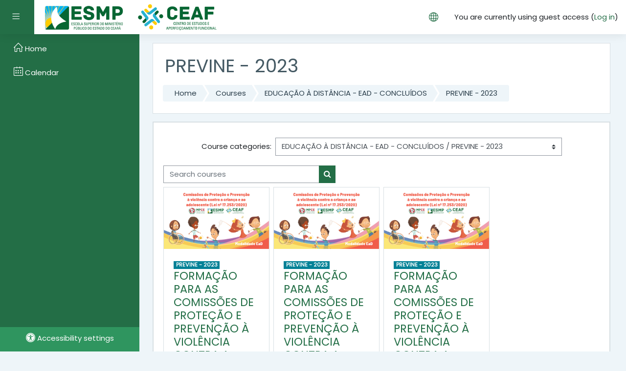

--- FILE ---
content_type: text/html; charset=utf-8
request_url: https://cursos.mpce.mp.br/course/index.php?categoryid=56&lang=en
body_size: 42389
content:
<!DOCTYPE html>

    <html  dir="ltr" lang="en" xml:lang="en">
    <head>
        <title>Cursos ESMP: All courses</title>
        <link rel="shortcut icon" href="https://cursos.mpce.mp.br/theme/image.php/moove/theme/1712575922/favicon" />
        <meta http-equiv="Content-Type" content="text/html; charset=utf-8" />
<meta name="keywords" content="moodle, Cursos ESMP: All courses" />
<link rel="stylesheet" type="text/css" href="https://cursos.mpce.mp.br/theme/yui_combo.php?rollup/3.17.2/yui-moodlesimple-min.css" /><script id="firstthemesheet" type="text/css">/** Required in order to fix style inclusion problems in IE with YUI **/</script><link rel="stylesheet" type="text/css" href="https://cursos.mpce.mp.br/theme/styles.php/moove/1712575922_1633346833/all" />
<script>
//<![CDATA[
var M = {}; M.yui = {};
M.pageloadstarttime = new Date();
M.cfg = {"wwwroot":"https:\/\/cursos.mpce.mp.br","sesskey":"1la4z4PG6A","sessiontimeout":"7200","sessiontimeoutwarning":1200,"themerev":"1712575922","slasharguments":1,"theme":"moove","iconsystemmodule":"core\/icon_system_fontawesome","jsrev":"1712575922","admin":"admin","svgicons":true,"usertimezone":"America\/Fortaleza","contextid":246878,"langrev":1767424743,"templaterev":"1712575922"};var yui1ConfigFn = function(me) {if(/-skin|reset|fonts|grids|base/.test(me.name)){me.type='css';me.path=me.path.replace(/\.js/,'.css');me.path=me.path.replace(/\/yui2-skin/,'/assets/skins/sam/yui2-skin')}};
var yui2ConfigFn = function(me) {var parts=me.name.replace(/^moodle-/,'').split('-'),component=parts.shift(),module=parts[0],min='-min';if(/-(skin|core)$/.test(me.name)){parts.pop();me.type='css';min=''}
if(module){var filename=parts.join('-');me.path=component+'/'+module+'/'+filename+min+'.'+me.type}else{me.path=component+'/'+component+'.'+me.type}};
YUI_config = {"debug":false,"base":"https:\/\/cursos.mpce.mp.br\/lib\/yuilib\/3.17.2\/","comboBase":"https:\/\/cursos.mpce.mp.br\/theme\/yui_combo.php?","combine":true,"filter":null,"insertBefore":"firstthemesheet","groups":{"yui2":{"base":"https:\/\/cursos.mpce.mp.br\/lib\/yuilib\/2in3\/2.9.0\/build\/","comboBase":"https:\/\/cursos.mpce.mp.br\/theme\/yui_combo.php?","combine":true,"ext":false,"root":"2in3\/2.9.0\/build\/","patterns":{"yui2-":{"group":"yui2","configFn":yui1ConfigFn}}},"moodle":{"name":"moodle","base":"https:\/\/cursos.mpce.mp.br\/theme\/yui_combo.php?m\/1712575922\/","combine":true,"comboBase":"https:\/\/cursos.mpce.mp.br\/theme\/yui_combo.php?","ext":false,"root":"m\/1712575922\/","patterns":{"moodle-":{"group":"moodle","configFn":yui2ConfigFn}},"filter":null,"modules":{"moodle-core-actionmenu":{"requires":["base","event","node-event-simulate"]},"moodle-core-blocks":{"requires":["base","node","io","dom","dd","dd-scroll","moodle-core-dragdrop","moodle-core-notification"]},"moodle-core-chooserdialogue":{"requires":["base","panel","moodle-core-notification"]},"moodle-core-dragdrop":{"requires":["base","node","io","dom","dd","event-key","event-focus","moodle-core-notification"]},"moodle-core-event":{"requires":["event-custom"]},"moodle-core-formchangechecker":{"requires":["base","event-focus","moodle-core-event"]},"moodle-core-handlebars":{"condition":{"trigger":"handlebars","when":"after"}},"moodle-core-languninstallconfirm":{"requires":["base","node","moodle-core-notification-confirm","moodle-core-notification-alert"]},"moodle-core-lockscroll":{"requires":["plugin","base-build"]},"moodle-core-maintenancemodetimer":{"requires":["base","node"]},"moodle-core-notification":{"requires":["moodle-core-notification-dialogue","moodle-core-notification-alert","moodle-core-notification-confirm","moodle-core-notification-exception","moodle-core-notification-ajaxexception"]},"moodle-core-notification-dialogue":{"requires":["base","node","panel","escape","event-key","dd-plugin","moodle-core-widget-focusafterclose","moodle-core-lockscroll"]},"moodle-core-notification-alert":{"requires":["moodle-core-notification-dialogue"]},"moodle-core-notification-confirm":{"requires":["moodle-core-notification-dialogue"]},"moodle-core-notification-exception":{"requires":["moodle-core-notification-dialogue"]},"moodle-core-notification-ajaxexception":{"requires":["moodle-core-notification-dialogue"]},"moodle-core-popuphelp":{"requires":["moodle-core-tooltip"]},"moodle-core-tooltip":{"requires":["base","node","io-base","moodle-core-notification-dialogue","json-parse","widget-position","widget-position-align","event-outside","cache-base"]},"moodle-core_availability-form":{"requires":["base","node","event","event-delegate","panel","moodle-core-notification-dialogue","json"]},"moodle-backup-backupselectall":{"requires":["node","event","node-event-simulate","anim"]},"moodle-backup-confirmcancel":{"requires":["node","node-event-simulate","moodle-core-notification-confirm"]},"moodle-course-categoryexpander":{"requires":["node","event-key"]},"moodle-course-dragdrop":{"requires":["base","node","io","dom","dd","dd-scroll","moodle-core-dragdrop","moodle-core-notification","moodle-course-coursebase","moodle-course-util"]},"moodle-course-formatchooser":{"requires":["base","node","node-event-simulate"]},"moodle-course-management":{"requires":["base","node","io-base","moodle-core-notification-exception","json-parse","dd-constrain","dd-proxy","dd-drop","dd-delegate","node-event-delegate"]},"moodle-course-util":{"requires":["node"],"use":["moodle-course-util-base"],"submodules":{"moodle-course-util-base":{},"moodle-course-util-section":{"requires":["node","moodle-course-util-base"]},"moodle-course-util-cm":{"requires":["node","moodle-course-util-base"]}}},"moodle-form-dateselector":{"requires":["base","node","overlay","calendar"]},"moodle-form-passwordunmask":{"requires":[]},"moodle-form-shortforms":{"requires":["node","base","selector-css3","moodle-core-event"]},"moodle-question-chooser":{"requires":["moodle-core-chooserdialogue"]},"moodle-question-preview":{"requires":["base","dom","event-delegate","event-key","core_question_engine"]},"moodle-question-searchform":{"requires":["base","node"]},"moodle-availability_completion-form":{"requires":["base","node","event","moodle-core_availability-form"]},"moodle-availability_date-form":{"requires":["base","node","event","io","moodle-core_availability-form"]},"moodle-availability_grade-form":{"requires":["base","node","event","moodle-core_availability-form"]},"moodle-availability_group-form":{"requires":["base","node","event","moodle-core_availability-form"]},"moodle-availability_grouping-form":{"requires":["base","node","event","moodle-core_availability-form"]},"moodle-availability_profile-form":{"requires":["base","node","event","moodle-core_availability-form"]},"moodle-availability_role-form":{"requires":["base","node","event","moodle-core_availability-form"]},"moodle-mod_assign-history":{"requires":["node","transition"]},"moodle-mod_attendance-groupfilter":{"requires":["base","node"]},"moodle-mod_customcert-rearrange":{"requires":["dd-delegate","dd-drag"]},"moodle-mod_quiz-autosave":{"requires":["base","node","event","event-valuechange","node-event-delegate","io-form"]},"moodle-mod_quiz-dragdrop":{"requires":["base","node","io","dom","dd","dd-scroll","moodle-core-dragdrop","moodle-core-notification","moodle-mod_quiz-quizbase","moodle-mod_quiz-util-base","moodle-mod_quiz-util-page","moodle-mod_quiz-util-slot","moodle-course-util"]},"moodle-mod_quiz-modform":{"requires":["base","node","event"]},"moodle-mod_quiz-questionchooser":{"requires":["moodle-core-chooserdialogue","moodle-mod_quiz-util","querystring-parse"]},"moodle-mod_quiz-quizbase":{"requires":["base","node"]},"moodle-mod_quiz-toolboxes":{"requires":["base","node","event","event-key","io","moodle-mod_quiz-quizbase","moodle-mod_quiz-util-slot","moodle-core-notification-ajaxexception"]},"moodle-mod_quiz-util":{"requires":["node","moodle-core-actionmenu"],"use":["moodle-mod_quiz-util-base"],"submodules":{"moodle-mod_quiz-util-base":{},"moodle-mod_quiz-util-slot":{"requires":["node","moodle-mod_quiz-util-base"]},"moodle-mod_quiz-util-page":{"requires":["node","moodle-mod_quiz-util-base"]}}},"moodle-message_airnotifier-toolboxes":{"requires":["base","node","io"]},"moodle-filter_glossary-autolinker":{"requires":["base","node","io-base","json-parse","event-delegate","overlay","moodle-core-event","moodle-core-notification-alert","moodle-core-notification-exception","moodle-core-notification-ajaxexception"]},"moodle-filter_mathjaxloader-loader":{"requires":["moodle-core-event"]},"moodle-editor_atto-editor":{"requires":["node","transition","io","overlay","escape","event","event-simulate","event-custom","node-event-html5","node-event-simulate","yui-throttle","moodle-core-notification-dialogue","moodle-core-notification-confirm","moodle-editor_atto-rangy","handlebars","timers","querystring-stringify"]},"moodle-editor_atto-plugin":{"requires":["node","base","escape","event","event-outside","handlebars","event-custom","timers","moodle-editor_atto-menu"]},"moodle-editor_atto-menu":{"requires":["moodle-core-notification-dialogue","node","event","event-custom"]},"moodle-editor_atto-rangy":{"requires":[]},"moodle-report_eventlist-eventfilter":{"requires":["base","event","node","node-event-delegate","datatable","autocomplete","autocomplete-filters"]},"moodle-report_loglive-fetchlogs":{"requires":["base","event","node","io","node-event-delegate"]},"moodle-gradereport_grader-gradereporttable":{"requires":["base","node","event","handlebars","overlay","event-hover"]},"moodle-gradereport_history-userselector":{"requires":["escape","event-delegate","event-key","handlebars","io-base","json-parse","moodle-core-notification-dialogue"]},"moodle-tool_capability-search":{"requires":["base","node"]},"moodle-tool_lp-dragdrop-reorder":{"requires":["moodle-core-dragdrop"]},"moodle-tool_monitor-dropdown":{"requires":["base","event","node"]},"moodle-assignfeedback_editpdf-editor":{"requires":["base","event","node","io","graphics","json","event-move","event-resize","transition","querystring-stringify-simple","moodle-core-notification-dialog","moodle-core-notification-alert","moodle-core-notification-warning","moodle-core-notification-exception","moodle-core-notification-ajaxexception"]},"moodle-atto_accessibilitychecker-button":{"requires":["color-base","moodle-editor_atto-plugin"]},"moodle-atto_accessibilityhelper-button":{"requires":["moodle-editor_atto-plugin"]},"moodle-atto_align-button":{"requires":["moodle-editor_atto-plugin"]},"moodle-atto_bold-button":{"requires":["moodle-editor_atto-plugin"]},"moodle-atto_charmap-button":{"requires":["moodle-editor_atto-plugin"]},"moodle-atto_clear-button":{"requires":["moodle-editor_atto-plugin"]},"moodle-atto_collapse-button":{"requires":["moodle-editor_atto-plugin"]},"moodle-atto_emojipicker-button":{"requires":["moodle-editor_atto-plugin"]},"moodle-atto_emoticon-button":{"requires":["moodle-editor_atto-plugin"]},"moodle-atto_equation-button":{"requires":["moodle-editor_atto-plugin","moodle-core-event","io","event-valuechange","tabview","array-extras"]},"moodle-atto_h5p-button":{"requires":["moodle-editor_atto-plugin"]},"moodle-atto_html-button":{"requires":["promise","moodle-editor_atto-plugin","moodle-atto_html-beautify","moodle-atto_html-codemirror","event-valuechange"]},"moodle-atto_html-beautify":{},"moodle-atto_html-codemirror":{"requires":["moodle-atto_html-codemirror-skin"]},"moodle-atto_image-button":{"requires":["moodle-editor_atto-plugin"]},"moodle-atto_indent-button":{"requires":["moodle-editor_atto-plugin"]},"moodle-atto_italic-button":{"requires":["moodle-editor_atto-plugin"]},"moodle-atto_link-button":{"requires":["moodle-editor_atto-plugin"]},"moodle-atto_managefiles-button":{"requires":["moodle-editor_atto-plugin"]},"moodle-atto_managefiles-usedfiles":{"requires":["node","escape"]},"moodle-atto_media-button":{"requires":["moodle-editor_atto-plugin","moodle-form-shortforms"]},"moodle-atto_noautolink-button":{"requires":["moodle-editor_atto-plugin"]},"moodle-atto_orderedlist-button":{"requires":["moodle-editor_atto-plugin"]},"moodle-atto_recordrtc-button":{"requires":["moodle-editor_atto-plugin","moodle-atto_recordrtc-recording"]},"moodle-atto_recordrtc-recording":{"requires":["moodle-atto_recordrtc-button"]},"moodle-atto_rtl-button":{"requires":["moodle-editor_atto-plugin"]},"moodle-atto_strike-button":{"requires":["moodle-editor_atto-plugin"]},"moodle-atto_subscript-button":{"requires":["moodle-editor_atto-plugin"]},"moodle-atto_superscript-button":{"requires":["moodle-editor_atto-plugin"]},"moodle-atto_table-button":{"requires":["moodle-editor_atto-plugin","moodle-editor_atto-menu","event","event-valuechange"]},"moodle-atto_title-button":{"requires":["moodle-editor_atto-plugin"]},"moodle-atto_underline-button":{"requires":["moodle-editor_atto-plugin"]},"moodle-atto_undo-button":{"requires":["moodle-editor_atto-plugin"]},"moodle-atto_unorderedlist-button":{"requires":["moodle-editor_atto-plugin"]}}},"gallery":{"name":"gallery","base":"https:\/\/cursos.mpce.mp.br\/lib\/yuilib\/gallery\/","combine":true,"comboBase":"https:\/\/cursos.mpce.mp.br\/theme\/yui_combo.php?","ext":false,"root":"gallery\/1712575922\/","patterns":{"gallery-":{"group":"gallery"}}}},"modules":{"core_filepicker":{"name":"core_filepicker","fullpath":"https:\/\/cursos.mpce.mp.br\/lib\/javascript.php\/1712575922\/repository\/filepicker.js","requires":["base","node","node-event-simulate","json","async-queue","io-base","io-upload-iframe","io-form","yui2-treeview","panel","cookie","datatable","datatable-sort","resize-plugin","dd-plugin","escape","moodle-core_filepicker","moodle-core-notification-dialogue"]},"core_comment":{"name":"core_comment","fullpath":"https:\/\/cursos.mpce.mp.br\/lib\/javascript.php\/1712575922\/comment\/comment.js","requires":["base","io-base","node","json","yui2-animation","overlay","escape"]},"mathjax":{"name":"mathjax","fullpath":"https:\/\/cdn.jsdelivr.net\/npm\/mathjax@2.7.9\/MathJax.js?delayStartupUntil=configured"}}};
M.yui.loader = {modules: {}};

//]]>
</script>

        <meta charset="utf-8">
        <meta http-equiv="X-UA-Compatible" content="IE=edge">
        <meta name="viewport" content="width=device-width, initial-scale=1.0, user-scalable=0, minimal-ui">
    
        <link href="https://fonts.googleapis.com/css?family=Poppins" rel="stylesheet">
    </head>
    
    <body  id="page-course-index-category" class="format-site  path-course path-course-index chrome dir-ltr lang-en yui-skin-sam yui3-skin-sam cursos-mpce-mp-br pagelayout-coursecategory course-1 context-246878 category-56 drawer-open-left">
<div class="toast-wrapper mx-auto py-0 fixed-top" role="status" aria-live="polite"></div>
    

<div id="accessibilitybar" class="fixed-top">
    <div class="container">
        <div class="bars">
            <div class="fontsize">
                <span>Font size</span>
                <ul>
                    <li><a class="btn btn-default" data-action="decrease" title="Decrease font size" id="fontsize_dec">A-</a></li>
                    <li><a class="btn btn-default" data-action="reset" title="Reset font size" id="fontsize_reset">A</a></li>
                    <li><a class="btn btn-default" data-action="increase" title="Increase font size" id="fontsize_inc">A+</a></li>
                </ul>
            </div>
            <div class="sitecolor">
                <span>Site color</span>
                <ul>
                    <li><a class="btn btn-default" data-action="reset" title="Reset site color" id="sitecolor_color1">R</a></li>
                    <li><a class="btn btn-default" data-action="sitecolor-color-2" title="Low contrast 1" id="sitecolor_color2">A</a></li>
                    <li><a class="btn btn-default" data-action="sitecolor-color-3" title="Low contrast 2" id="sitecolor_color3">A</a></li>
                    <li><a class="btn btn-default" data-action="sitecolor-color-4" title="High contrast" id="sitecolor_color4">A</a></li>
                </ul>
            </div>
        </div>
    </div>
</div>
<nav class="fixed-top navbar navbar-light navbar-expand moodle-has-zindex">
        <div data-region="drawer-toggle" class="d-inline-block mr-3 drawer-toggle">
            <button aria-expanded="true" aria-controls="nav-drawer" type="button" class="btn nav-link float-sm-left mr-1" data-action="toggle-drawer" data-side="left" data-preference="drawer-open-nav"><i class="slicon-menu"></i><span class="sr-only">Side panel</span></button>
        </div>

    <a href="https://cursos.mpce.mp.br" class="navbar-brand has-logo
            ">
            <span class="logo d-none d-sm-inline">
                <img src="//cursos.mpce.mp.br/pluginfile.php/1/theme_moove/logo/1712575922/ceaf_escola_site.png" alt="Cursos ESMP">
            </span>
    </a>

    <ul class="navbar-nav d-none d-md-flex custom-menus">
        <!-- custom_menu -->
        
        <!-- page_heading_menu -->
        
    </ul>
    <ul class="nav navbar-nav ml-auto">
        <div class="d-none d-lg-block">
            
        </div>

        <li class="nav-item lang-menu">
            <div class="dropdown nav-item">
    <a class="dropdown-toggle nav-link" id="drop-down-69757bf902cd869757bf8c30dd6" data-toggle="dropdown" aria-haspopup="true" aria-expanded="false" href="#">
        <i class="slicon-globe"></i>
    </a>
    <div class="dropdown-menu" aria-labelledby="drop-down-69757bf902cd869757bf8c30dd6">
                <a class="dropdown-item" href="https://cursos.mpce.mp.br/course/index.php?categoryid=56&amp;lang=en" title="Language">English ‎(en)‎</a>
                <a class="dropdown-item" href="https://cursos.mpce.mp.br/course/index.php?categoryid=56&amp;lang=pt_br" title="Language">Português - Brasil ‎(pt_br)‎</a>
    </div>
</div>
        </li>

        

        <li class="usermenu"><span class="login">You are currently using guest access (<a href="https://cursos.mpce.mp.br/login/index.php">Log in</a>)</span></li>
    </ul>
</nav>
    
    <div id="page-wrapper">
    
        <div>
    <a class="sr-only sr-only-focusable" href="#maincontent">Skip to main content</a>
</div><script src="https://cursos.mpce.mp.br/lib/javascript.php/1712575922/lib/babel-polyfill/polyfill.min.js"></script>
<script src="https://cursos.mpce.mp.br/lib/javascript.php/1712575922/lib/polyfills/polyfill.js"></script>
<script src="https://cursos.mpce.mp.br/theme/yui_combo.php?rollup/3.17.2/yui-moodlesimple-min.js"></script><script src="https://cursos.mpce.mp.br/lib/javascript.php/1712575922/lib/javascript-static.js"></script>
<script>
//<![CDATA[
document.body.className += ' jsenabled';
//]]>
</script>


    <div id="page" class="container-fluid d-print-block">
        <header id="page-header" class="row">
    <div class="col-12 pt-3 pb-3">
        <div class="card ">
            <div class="card-body ">
                <div class="d-flex align-items-center">
                    <div class="mr-auto">
                        <div class="page-context-header"><div class="page-header-headings"><h1>PREVINE - 2023</h1></div></div>
                    </div>

                    <div class="header-actions-container flex-shrink-0" data-region="header-actions-container">
                    </div>
                </div>
                <div class="d-flex flex-wrap">
                    <div id="page-navbar">
                        <nav>
    <ol class="breadcrumb">
                <li class="breadcrumb-item"><a href="https://cursos.mpce.mp.br/" >Home</a></li>
                <li class="breadcrumb-item"><a href="https://cursos.mpce.mp.br/course/index.php" >Courses</a></li>
                <li class="breadcrumb-item"><a href="https://cursos.mpce.mp.br/course/index.php?categoryid=10" >EDUCAÇÃO À DISTÂNCIA - EAD - CONCLUÍDOS</a></li>
                <li class="breadcrumb-item"><a href="https://cursos.mpce.mp.br/course/index.php?categoryid=56" >PREVINE - 2023</a></li>
    </ol>
</nav>
                    </div>
                    <div class="ml-auto d-flex">
                        
                    </div>
                    <div id="course-header">
                        
                    </div>
                </div>
            </div>
        </div>
    </div>
</header>

        <div id="page-content" class="row pb-3 d-print-block">
            <div id="region-main-box" class="col-12">

                <section id="region-main">
                    <div class="card">
                        <div class="card-body">
                            <span class="notifications" id="user-notifications"></span>
                            <div role="main"><span id="maincontent"></span><span></span><div class="categorypicker"><div class="singleselect d-inline-block">
    <form method="get" action="https://cursos.mpce.mp.br/course/index.php" class="form-inline" id="switchcategory">
            <label for="single_select69757bf8c30dd1">
                Course categories:
            </label>
        <select  id="single_select69757bf8c30dd1" class="custom-select singleselect" name="categoryid"
                 >
                    <option  value="12" >CURSOS E EVENTOS - INSCRIÇÕES ABERTAS</option>
                    <option  value="58" >CURSOS DE EXTENSÃO</option>
                    <option  value="53" >CURSOS E EVENTOS: EM ANDAMENTO</option>
                    <option  value="3" >EDUCAÇÃO À DISTÂNCIA - EAD - INSCRIÇÕES ABERTAS</option>
                    <option  value="54" >EDUCAÇÃO À DISTÂNCIA - EAD - EM ANDAMENTO</option>
                    <option  value="14" >CURSOS E EVENTOS CONCLUÍDOS</option>
                    <option  value="55" >CURSOS E EVENTOS CONCLUÍDOS / Brigada de Incêndio</option>
                    <option  value="19" >CURSOS E EVENTOS CONCLUÍDOS / Cível</option>
                    <option  value="20" >CURSOS E EVENTOS CONCLUÍDOS / Comunicação</option>
                    <option  value="33" >CURSOS E EVENTOS CONCLUÍDOS / Defesa do Consumidor</option>
                    <option  value="35" >CURSOS E EVENTOS CONCLUÍDOS / Desenvolvimento Institucional</option>
                    <option  value="21" >CURSOS E EVENTOS CONCLUÍDOS / Eleitoral</option>
                    <option  value="22" >CURSOS E EVENTOS CONCLUÍDOS / Ética e Cidadania</option>
                    <option  value="23" >CURSOS E EVENTOS CONCLUÍDOS / Gestão de Pessoas</option>
                    <option  value="24" >CURSOS E EVENTOS CONCLUÍDOS / Gestão Estratégica</option>
                    <option  value="36" >CURSOS E EVENTOS CONCLUÍDOS / Gestão por Competências</option>
                    <option  value="38" >CURSOS E EVENTOS CONCLUÍDOS / Idoso</option>
                    <option  value="25" >CURSOS E EVENTOS CONCLUÍDOS / Infância e Juventude</option>
                    <option  value="32" >CURSOS E EVENTOS CONCLUÍDOS / Negociação</option>
                    <option  value="27" >CURSOS E EVENTOS CONCLUÍDOS / Penal</option>
                    <option  value="28" >CURSOS E EVENTOS CONCLUÍDOS / Planejamento</option>
                    <option  value="29" >CURSOS E EVENTOS CONCLUÍDOS / Projetos</option>
                    <option  value="30" >CURSOS E EVENTOS CONCLUÍDOS / Tecnologia da Informação / Inovação</option>
                    <option  value="37" >CURSOS E EVENTOS CONCLUÍDOS / Saúde Pública</option>
                    <option  value="34" >CURSOS E EVENTOS CONCLUÍDOS / Violência Doméstica</option>
                    <option  value="39" >CURSOS E EVENTOS CONCLUÍDOS / Semana do Ministério Público</option>
                    <option  value="31" >CURSOS E EVENTOS CONCLUÍDOS / Outros</option>
                    <option  value="50" >CURSOS E EVENTOS CONCLUÍDOS / Clube de Leitura</option>
                    <option  value="57" >CURSOS E EVENTOS CONCLUÍDOS / Curso de Vitaliciamento</option>
                    <option  value="10" >EDUCAÇÃO À DISTÂNCIA - EAD - CONCLUÍDOS</option>
                    <option  value="40" >EDUCAÇÃO À DISTÂNCIA - EAD - CONCLUÍDOS / Cível</option>
                    <option  value="41" >EDUCAÇÃO À DISTÂNCIA - EAD - CONCLUÍDOS / Defesa do Consumidor</option>
                    <option  value="48" >EDUCAÇÃO À DISTÂNCIA - EAD - CONCLUÍDOS / Desenvolvimento Humano</option>
                    <option  value="42" >EDUCAÇÃO À DISTÂNCIA - EAD - CONCLUÍDOS / Eleitoral</option>
                    <option  value="43" >EDUCAÇÃO À DISTÂNCIA - EAD - CONCLUÍDOS / Ética e Cidadania</option>
                    <option  value="44" >EDUCAÇÃO À DISTÂNCIA - EAD - CONCLUÍDOS / Infância e Juventude</option>
                    <option  value="49" >EDUCAÇÃO À DISTÂNCIA - EAD - CONCLUÍDOS / Negociação</option>
                    <option  value="45" >EDUCAÇÃO À DISTÂNCIA - EAD - CONCLUÍDOS / Penal</option>
                    <option  value="46" >EDUCAÇÃO À DISTÂNCIA - EAD - CONCLUÍDOS / Violência Doméstica</option>
                    <option  value="47" >EDUCAÇÃO À DISTÂNCIA - EAD - CONCLUÍDOS / Outros</option>
                    <option  value="56" selected>EDUCAÇÃO À DISTÂNCIA - EAD - CONCLUÍDOS / PREVINE - 2023</option>
                    <option  value="8" >CURSOS DE VITALICIAMENTO (MEMBROS DO MPCE) CONCLUÍDOS</option>
                    <option  value="4" >PÓS-GRADUAÇÃO LATO SENSU</option>
        </select>
        <noscript>
            <input type="submit" class="btn btn-secondary ml-1" value="Go">
        </noscript>
    </form>
</div></div><div class="simplesearchform ">
    <form autocomplete="off" action="https://cursos.mpce.mp.br/course/search.php" method="get" accept-charset="utf-8" class="mform form-inline simplesearchform">
        <input type="hidden" name="areaids" value="core_course-course">
    <div class="input-group">
        <label for="searchinput-69757bf8c3c1269757bf8c30dd2">
            <span class="sr-only">Search courses</span>
        </label>
        <input type="text"
           id="searchinput-69757bf8c3c1269757bf8c30dd2"
           class="form-control"
           placeholder="Search courses"
           aria-label="Search courses"
           name="q"
           data-region="input"
           autocomplete="off"
           value=""
        >
        <div class="input-group-append">
            <button type="submit" class="btn  btn-primary search-icon">
                <i class="icon fa fa-search fa-fw "   ></i>
                <span class="sr-only">Search courses</span>
            </button>
        </div>

    </div>
    </form>
</div><div class="course_category_tree clearfix "><div class="content"><div class="courses category-browse category-browse-56"><div class="card-deck mt-2"><div class="card" data-courseid="337" data-type="1"><a href="https://cursos.mpce.mp.br/course/view.php?id=337"><img src="https://cursos.mpce.mp.br/pluginfile.php/114242/course/overviewfiles/Plataforma%20EAD.jpg" alt="FORMAÇÃO PARA AS COMISSÕES DE PROTEÇÃO E PREVENÇÃO À VIOLÊNCIA CONTRA A CRIANÇA E O ADOLESCENTE – REDE ESTADUAL" class="card-img-top w-100" /></a><div class="card-body"><div class="coursecat badge badge-info"><a class="text-white" href="https://cursos.mpce.mp.br/course/index.php?categoryid=56">PREVINE - 2023</a></div><h4 class="card-title"><a class="" href="https://cursos.mpce.mp.br/course/view.php?id=337">FORMAÇÃO PARA AS COMISSÕES DE PROTEÇÃO E PREVENÇÃO À VIOLÊNCIA CONTRA A CRIANÇA E O ADOLESCENTE – REDE ESTADUAL</a></h4><p class="card-text"><div class="no-overflow"><p></p>
<p></p>
<p style="text-align: justify;"><strong style="font-size: 0.9375rem; text-align: left;"><strong>MODALIDADE&nbsp;EAD&nbsp;- 2022/2023</strong><br></strong></p><p style="text-align: justify;"><strong style="font-size: 0.9375rem; text-align: left;">Disponibilidade do curso:&nbsp; 45 dias</strong><br></p>
<p><strong>Carga horária:&nbsp;</strong>&nbsp;48h/a<br></p>
<p style="text-align: justify;"><strong>Público-alvo:</strong>&nbsp;Membros das comissões de proteção e prevenção à violência contra a criança e o adolescente e colaboradores de referência da rede estadual de ensino.</p>
<p style="text-align: justify;"><span style="font-size: 0.9375rem;"><strong style="font-weight: bold;">Mais informações::&nbsp;</strong>&nbsp;85 98895-5061 (Whatsapp)<br></span></p><strong style="font-size: 0.9375rem;">
    <p><br></p><br>
    <p></p>
</strong></div></p></div><div class="card-footer"><i class="icon fa fa-unlock-alt fa-fw "  title="Guest access" role="img" aria-label="Guest access"></i><div class="pull-right"><a class="card-link btn btn-primary" href="https://cursos.mpce.mp.br/course/view.php?id=337">Access</a></div></div></div><div class="card" data-courseid="336" data-type="1"><a href="https://cursos.mpce.mp.br/course/view.php?id=336"><img src="https://cursos.mpce.mp.br/pluginfile.php/113366/course/overviewfiles/Plataforma%20EAD.jpg" alt="FORMAÇÃO PARA AS COMISSÕES DE PROTEÇÃO E PREVENÇÃO À VIOLÊNCIA CONTRA A CRIANÇA E O ADOLESCENTE - LIVRE INICIATIVA" class="card-img-top w-100" /></a><div class="card-body"><div class="coursecat badge badge-info"><a class="text-white" href="https://cursos.mpce.mp.br/course/index.php?categoryid=56">PREVINE - 2023</a></div><h4 class="card-title"><a class="" href="https://cursos.mpce.mp.br/course/view.php?id=336">FORMAÇÃO PARA AS COMISSÕES DE PROTEÇÃO E PREVENÇÃO À VIOLÊNCIA CONTRA A CRIANÇA E O ADOLESCENTE - LIVRE INICIATIVA</a></h4><p class="card-text"><div class="no-overflow"><p></p>
<p></p>
<p style="text-align: justify;"><strong style="font-size: 0.9375rem; text-align: left;"><strong>MODALIDADE&nbsp;EAD&nbsp;- Outubro/Novembro - 2022</strong><br></strong></p><p style="text-align: justify;"><strong style="font-size: 0.9375rem; text-align: left;">Disponibilidade do curso:&nbsp; 45 dias</strong><br></p>
<p><strong>Carga horária:&nbsp;</strong>&nbsp;48h/a<br></p>
<p style="text-align: justify;"><strong>Público-alvo:</strong>&nbsp;Membros das comissões de proteção e prevenção à violência contra a criança e o adolescente e colaboradores de referência das escolas da livre iniciativa.</p>
<p style="text-align: justify;"><span style="font-size: 0.9375rem;"><strong style="font-weight: bold;">Mais informações::&nbsp;</strong>&nbsp;85 98895-5061 (Whatsapp)<br></span></p><strong style="font-size: 0.9375rem;">
    <p><br></p><br>
    <p></p>
</strong></div></p></div><div class="card-footer"><i class="icon fa fa-unlock-alt fa-fw "  title="Guest access" role="img" aria-label="Guest access"></i><div class="pull-right"><a class="card-link btn btn-primary" href="https://cursos.mpce.mp.br/course/view.php?id=336">Access</a></div></div></div><div class="card" data-courseid="313" data-type="1"><a href="https://cursos.mpce.mp.br/course/view.php?id=313"><img src="https://cursos.mpce.mp.br/pluginfile.php/79956/course/overviewfiles/Plataforma%20EAD.jpg" alt="FORMAÇÃO PARA AS COMISSÕES DE PROTEÇÃO E PREVENÇÃO À VIOLÊNCIA CONTRA A CRIANÇA E O ADOLESCENTE - TURMA MUNICÍPIO" class="card-img-top w-100" /></a><div class="card-body"><div class="coursecat badge badge-info"><a class="text-white" href="https://cursos.mpce.mp.br/course/index.php?categoryid=56">PREVINE - 2023</a></div><h4 class="card-title"><a class="" href="https://cursos.mpce.mp.br/course/view.php?id=313">FORMAÇÃO PARA AS COMISSÕES DE PROTEÇÃO E PREVENÇÃO À VIOLÊNCIA CONTRA A CRIANÇA E O ADOLESCENTE - TURMA MUNICÍPIO</a></h4><p class="card-text"><div class="no-overflow"><p></p>
<p></p>
<p style="text-align: left;"><b>TURMA MUNICÍPIOS</b></p><p style="text-align: justify;"><strong style="font-size: 0.9375rem; text-align: left;"><strong><strong>MODALIDADE&nbsp;EAD - 2022/2023 - TURMA MUNICÍPIO</strong></strong><br></strong></p><p style="text-align: justify;"><strong style="font-size: 0.9375rem; text-align: left;">Disponibilidade do curso:&nbsp; 45 dias</strong><br></p>
<p><strong>Carga horária:&nbsp;</strong>&nbsp;48h/a<br></p>
<p style="text-align: justify;"><strong>Público-alvo:</strong>&nbsp;Membros das comissões de proteção e prevenção à violência contra a criança e o adolescente e servidores de referência das redes municipais de ensino público.</p>
<p style="text-align: justify;"><span style="font-size: 0.9375rem;"><strong style="font-weight: bold;">Mais informações::&nbsp;</strong>&nbsp;85 98895-5061 (Whatsapp)<br></span></p><strong style="font-size: 0.9375rem;">
    <p><br></p><br>
    <p></p>
</strong></div></p></div><div class="card-footer"><div class="pull-right"><a class="card-link btn btn-primary" href="https://cursos.mpce.mp.br/course/view.php?id=313">Access</a></div></div></div></div></div></div></div><div class="buttons mt-3"></div></div>
                            
                        </div>
                    </div>

                    
                </section>
            </div>
        </div>
    </div>

    
        
    
            <div id="nav-drawer" data-region="drawer" class="hidden-print moodle-has-zindex " aria-hidden="false" tabindex="-1">
                <ul class="list-group metismenu">
                                <li class="list-group-item list-group-item-action " data-key="home">
                                    <a href="https://cursos.mpce.mp.br/">
                                        <span class="text m-l-0">Home</span>
                                    </a>
                                </li>
                                <li class="list-group-item list-group-item-action " data-key="calendar">
                                    <a href="https://cursos.mpce.mp.br/calendar/view.php?view=month">
                                        <span class="text m-l-0">Calendar</span>
                                    </a>
                                </li>
                </ul>            </div>
            
            <div id="nav-drawer-footer">
                <span id="themesettings-control">
                    <i title="Accessibility settings"
                       class="fa fa-universal-access">
                    </i>
                    <span class="text">Accessibility settings</span>
                </span>
            </div>
    </div><!-- Ends .page-wrapper -->
    
<div id="top-footer">
  <div class="container-fluid">
    <div class="row">
        <div class="col-md-7 contact">
            <h3>Stay in touch</h3>
            <h4>ESMP/CE</h4>
            <ul>
                    <li>
                        <i class="slicon-globe"></i>
                        <a href="http://www.mpce.mp.br/institucional/esmp/" target="_blank">http://www.mpce.mp.br/institucional/esmp/</a>
                    </li>
                    <li>
                        <i class="slicon-phone"></i>
                        <a href="tel:Fone: (85) 3452.4521 / 3433.7713" target="_blank">Fone: (85) 3452.4521 / 3433.7713</a>
                    </li>
                    <li>
                        <i class="slicon-envelope"></i>
                        <a href="mailto:esmp@mpce.mp.br" target="_blank">esmp@mpce.mp.br</a>
                    </li>
            </ul>
        </div>
        <div class="col-md-5 social">
          <ul>
                <li>
                  <a href="https://www.facebook.com/ESMPCE.Oficial/" target="_blank" class="facebook btn">
                    <i class="slicon-social-facebook"></i>
                  </a>
                </li>




                <li>
                  <a href="https://www.instagram.com/esmp_oficial/" target="_blank" class="instagram btn">
                    <i class="slicon-social-instagram"></i>
                  </a>
                </li>


          </ul>

          <div class="plugins_standard_footer_html"><div class="tool_dataprivacy mb-2"><a class="btn btn-default" href="https://cursos.mpce.mp.br/admin/tool/dataprivacy/summary.php"><i class='slicon-folder-alt'></i> Data retention summary</a></div><div class="mobilefooter mb-2"><a class="btn btn-primary" href="https://download.moodle.org/mobile?version=2021051718&amp;lang=en&amp;iosappid=633359593&amp;androidappid=com.moodle.moodlemobile"><i class='slicon-screen-smartphone'></i> Get the mobile app</a></div></div>
        </div>
    </div>
  </div>
</div>
<footer id="page-footer" class="p-y-1">
  <div class="container-fluid">
      <div id="course-footer"></div>

      <div class="madewithmoodle">
          <p>Proudly made with</p>
          <a href="https://moodle.org"><img src="https://cursos.mpce.mp.br/theme/moove/pix/moodle-logo-white.png" alt="Moodle logo"></a>
      </div>

      <div class="madeby">
          <p>Made with <i class="text-danger fa fa-heart"></i> by <a href="http://conecti.me">conecti.me</a></p>
      </div>
  </div>
</footer>

<script>
//<![CDATA[
var require = {
    baseUrl : 'https://cursos.mpce.mp.br/lib/requirejs.php/1712575922/',
    // We only support AMD modules with an explicit define() statement.
    enforceDefine: true,
    skipDataMain: true,
    waitSeconds : 0,

    paths: {
        jquery: 'https://cursos.mpce.mp.br/lib/javascript.php/1712575922/lib/jquery/jquery-3.5.1.min',
        jqueryui: 'https://cursos.mpce.mp.br/lib/javascript.php/1712575922/lib/jquery/ui-1.13.2/jquery-ui.min',
        jqueryprivate: 'https://cursos.mpce.mp.br/lib/javascript.php/1712575922/lib/requirejs/jquery-private'
    },

    // Custom jquery config map.
    map: {
      // '*' means all modules will get 'jqueryprivate'
      // for their 'jquery' dependency.
      '*': { jquery: 'jqueryprivate' },
      // Stub module for 'process'. This is a workaround for a bug in MathJax (see MDL-60458).
      '*': { process: 'core/first' },

      // 'jquery-private' wants the real jQuery module
      // though. If this line was not here, there would
      // be an unresolvable cyclic dependency.
      jqueryprivate: { jquery: 'jquery' }
    }
};

//]]>
</script>
<script src="https://cursos.mpce.mp.br/lib/javascript.php/1712575922/lib/requirejs/require.min.js"></script>
<script>
//<![CDATA[
M.util.js_pending("core/first");
require(['core/first'], function() {
require(['core/prefetch'])
;
require(["media_videojs/loader"], function(loader) {
    loader.setUp('en');
});;

require(['jquery', 'core/custom_interaction_events'], function($, CustomEvents) {
    CustomEvents.define('#single_select69757bf8c30dd1', [CustomEvents.events.accessibleChange]);
    $('#single_select69757bf8c30dd1').on(CustomEvents.events.accessibleChange, function() {
        var ignore = $(this).find(':selected').attr('data-ignore');
        if (typeof ignore === typeof undefined) {
            $('#switchcategory').submit();
        }
    });
});
;

require(['jquery', 'core/custom_interaction_events'], function($, CustomEvents) {
    CustomEvents.define('#single_select69757bf8c30dd5', [CustomEvents.events.accessibleChange]);
    $('#single_select69757bf8c30dd5').on(CustomEvents.events.accessibleChange, function() {
        var ignore = $(this).find(':selected').attr('data-ignore');
        if (typeof ignore === typeof undefined) {
            $('#single_select_f69757bf8c30dd4').submit();
        }
    });
});
;

require(['theme_boost/loader']);

require(['theme_boost/drawer'], function(mod) {
    mod.init();
});

require(['theme_moove/metismenu', 'jquery'], function(metisMenu, $) {
    $(".metismenu").metisMenu();
});

require([], function() {
    var iconsearch = document.querySelector('.moove-search-input .slicon-magnifier');
    var btnclosesearch = document.querySelector('.search-input-form .close-search');
    var searchinputform = document.querySelector('.moove-search-input');

    if (iconsearch) {

        var togglesearchinputform = function() {
            searchinputform.classList.toggle('expanded');
        }

        iconsearch.onclick = togglesearchinputform;
        btnclosesearch.onclick = togglesearchinputform;
    }
});

require(['theme_moove/accessibilitybar'], function(bar) {
    bar.init();
});

require(['theme_moove/themesettings'], function(themesettings) {
    themesettings.init();
});

;
M.util.js_pending('core/notification'); require(['core/notification'], function(amd) {amd.init(246878, []); M.util.js_complete('core/notification');});;
M.util.js_pending('core/log'); require(['core/log'], function(amd) {amd.setConfig({"level":"warn"}); M.util.js_complete('core/log');});;
M.util.js_pending('core/page_global'); require(['core/page_global'], function(amd) {amd.init(); M.util.js_complete('core/page_global');});
    M.util.js_complete("core/first");
});
//]]>
</script>
<script>
//<![CDATA[
M.str = {"moodle":{"lastmodified":"Last modified","name":"Name","error":"Error","info":"Information","yes":"Yes","no":"No","cancel":"Cancel","confirm":"Confirm","areyousure":"Are you sure?","closebuttontitle":"Close","unknownerror":"Unknown error","file":"File","url":"URL","collapseall":"Collapse all","expandall":"Expand all"},"repository":{"type":"Type","size":"Size","invalidjson":"Invalid JSON string","nofilesattached":"No files attached","filepicker":"File picker","logout":"Logout","nofilesavailable":"No files available","norepositoriesavailable":"Sorry, none of your current repositories can return files in the required format.","fileexistsdialogheader":"File exists","fileexistsdialog_editor":"A file with that name has already been attached to the text you are editing.","fileexistsdialog_filemanager":"A file with that name has already been attached","renameto":"Rename to \"{$a}\"","referencesexist":"There are {$a} links to this file","select":"Select"},"admin":{"confirmdeletecomments":"You are about to delete comments, are you sure?","confirmation":"Confirmation"},"debug":{"debuginfo":"Debug info","line":"Line","stacktrace":"Stack trace"},"langconfig":{"labelsep":": "}};
//]]>
</script>
<script>
//<![CDATA[
(function() {Y.use("moodle-filter_mathjaxloader-loader",function() {M.filter_mathjaxloader.configure({"mathjaxconfig":"\nMathJax.Hub.Config({\n    config: [\"Accessible.js\", \"Safe.js\"],\n    errorSettings: { message: [\"!\"] },\n    skipStartupTypeset: true,\n    messageStyle: \"none\"\n});\n","lang":"en"});
});
M.util.help_popups.setup(Y);
 M.util.js_pending('random69757bf8c30dd7'); Y.on('domready', function() { M.util.js_complete("init");  M.util.js_complete('random69757bf8c30dd7'); });
})();
//]]>
</script>

    
    </body>
    </html>